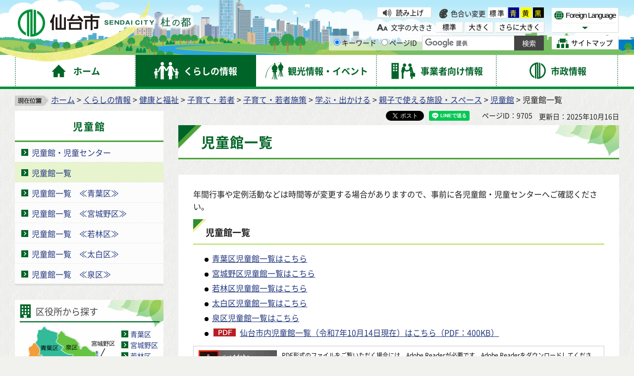

--- FILE ---
content_type: text/html
request_url: https://www.city.sendai.jp/kodomo-suishin/kurashi/kenkotofukushi/kosodate/ibasho/ichiran/index.html
body_size: 7225
content:
<?xml version="1.0" encoding="utf-8"?>
<!DOCTYPE html PUBLIC "-//W3C//DTD XHTML 1.0 Transitional//EN" "http://www.w3.org/TR/xhtml1/DTD/xhtml1-transitional.dtd">
<html xmlns="http://www.w3.org/1999/xhtml" lang="ja" xml:lang="ja" xmlns:og="http://ogp.me/ns#" xmlns:fb="http://www.facebook.com/2008/fbml">
<head>
<meta http-equiv="Content-Type" content="text/html; charset=utf-8" />
<meta http-equiv="Content-Style-Type" content="text/css" />
<meta http-equiv="Content-Script-Type" content="text/javascript" />

<title>児童館一覧｜仙台市</title>

<meta name="author" content="仙台市役所 City of Sendai" />
<meta name="viewport" content="width=device-width, maximum-scale=3.0" />
<meta name="format-detection" content="telephone=no" />
<link rel="preload" as="font" crossorigin="anonymous" type="font/woff" href="/shared/font/NotoSansJP-Bold.woff" />
<link rel="preload" as="font" crossorigin="anonymous" type="font/woff2" href="/shared/font/NotoSansJP-Bold.woff2" />
<link rel="preload" as="font" crossorigin="anonymous" type="font/otf" href="/shared/font/NotoSansJP-Bold.otf" />
<link rel="preload" as="font" crossorigin="anonymous" type="font/woff" href="/shared/font/NotoSansJP-Regular.woff" />
<link rel="preload" as="font" crossorigin="anonymous" type="font/woff2" href="/shared/font/NotoSansJP-Regular.woff2" />
<link rel="preload" as="font" crossorigin="anonymous" type="font/otf" href="/shared/font/NotoSansJP-Regular.otf" />
<meta property="og:title" content="児童館一覧" />
<meta property="og:type" content="article" />
<meta property="og:description" content="" />
<meta property="og:url" content="https://www.city.sendai.jp/kodomo-suishin/kurashi/kenkotofukushi/kosodate/ibasho/ichiran/index.html" />
<meta property="og:image" content="http://www.city.sendai.jp/shared/images/sns/logo.jpg" />
<meta property="og:site_name" content="仙台市役所 City of Sendai" />
<meta property="og:locale" content="ja" />
<link href="/shared/style/default.css" rel="stylesheet" type="text/css" media="all" />
<link href="/shared/style/shared.css" rel="stylesheet" type="text/css" media="all" />
<link href="/shared/style/color/color0.css" rel="stylesheet" type="text/css" media="all" id="tmp_color" title="default" class="tmp_color" />
<link href="/shared/style/color/color1.css" rel="alternate stylesheet" type="text/css" media="all" title="darkblue" class="tmp_color" />
<link href="/shared/style/color/color2.css" rel="alternate stylesheet" type="text/css" media="all" title="yellow" class="tmp_color" />
<link href="/shared/style/color/color3.css" rel="alternate stylesheet" type="text/css" media="all" title="black" class="tmp_color" />
<link href="/shared/style/font/normal.css" rel="stylesheet" type="text/css" id="tmp_font" media="all" title="default" class="tmp_font" />
<link href="/shared/style/font/big.css" rel="alternate stylesheet" type="text/css" media="all" title="big" class="tmp_font" />
<link href="/shared/style/font/big2.css" rel="alternate stylesheet" type="text/css" media="all" title="big2" class="tmp_font" />
<link href="/shared/templates/free/style/edit.css" rel="stylesheet" type="text/css" media="all" />
<link href="/shared/style/smartphone.css" rel="stylesheet" media="only screen and (max-width : 480px)" type="text/css" id="tmp_smartphone_css" />
<link href="/shared/templates/free/style/sp_edit.css" rel="stylesheet" media="only screen and (max-width : 480px)" type="text/css" id="tmp_smartphone_edit" />
<link href="/shared/images/favicon/favicon.ico" rel="shortcut icon" type="image/vnd.microsoft.icon" />
<link href="/shared/images/favicon/apple-touch-icon-precomposed.png" rel="apple-touch-icon-precomposed" />
<script type="text/javascript" src="/shared/js/jquery.js"></script>
<script type="text/javascript" src="/shared/js/gd.js"></script>
<script type="text/javascript" src="/shared/js/setting_head.js"></script>
<script type="text/javascript" src="/shared/readspeaker/ReadSpeaker.js?pids=embhl"></script>





<script type="text/javascript" src="/shared/js/ga.js"></script>
</head>
<body class="format_free rn_2023 no_javascript">
<div id="fb-root"></div>
<script async defer crossorigin="anonymous" src="https://connect.facebook.net/ja_JP/sdk.js#xfbml=1&version=v18.0" nonce="j7AkTFru"></script>
<script type="text/javascript" src="/shared/js/setting_body.js"></script>
<div id="tmp_wrapper">
<noscript>
<p>このサイトではJavaScriptを使用したコンテンツ・機能を提供しています。JavaScriptを有効にするとご利用いただけます。</p>
</noscript>
<p><a href="#tmp_honbun" class="skip">本文へスキップします。</a></p>
<div id="tmp_wrap_float">
<div id="tmp_float">
<div id="tmp_float_inner">

<div id="tmp_wrap_header">
<div id="tmp_wrap_header2">
<div id="tmp_header">
<div id="tmp_hlogo"><p><a href="/index.html"><span>仙台市</span></a></p></div>
<div id="tmp_means">
<div id="tmp_means_lft">
<div id="tmp_wrap_means_primary">
<div id="tmp_means_primary" class="switch_menu">
<div id="tmp_sprt_ttl"><p><a href="javascript:void(0);" class="switch"><span>閲覧補助機能</span></a></p></div>
<div id="tmp_sprt_cnt" class="switch_cnt">
<div id="tmp_wrap_func_rc">
<div id="tmp_func_read"><p><a accesskey="L" onclick="readpage(this.href, 'tmp_readspeaker'); return false;" target="_blank" href="https://app-as.readspeaker.com/cgi-bin/rsent?customerid=5228&amp;lang=ja_jp&amp;readid=tmp_readcontents&amp;url=" class="func_read">読み上げ</a></p></div>
<dl id="tmp_func_clr">
<dt>色合い変更</dt>
<dd><a href="javascript:void(0);" id="tmp_color_default" class="changestyle">標準</a></dd>
<dd><a href="javascript:void(0);" id="tmp_darkblue" title="青地に黄色" class="changestyle">青</a></dd>
<dd><a href="javascript:void(0);" id="tmp_yellow" title="黄色地に黒" class="changestyle">黄</a></dd>
<dd class="last"><a href="javascript:void(0);" id="tmp_black" title="黒地に黄色" class="changestyle">黒</a></dd>
</dl>
</div>
<div id="tmp_wrap_func_txt">
<dl id="tmp_func_txt">
<dt>文字の大きさ</dt>
<dd class="normal"><a href="javascript:void(0);" id="tmp_font_default" title="標準" class="changestyle_f">標準</a></dd>
<dd class="big"><a href="javascript:void(0);" id="tmp_big" title="大きく" class="changestyle_f">大きく</a></dd>
<dd class="big2"><a href="javascript:void(0);" id="tmp_big2" title="さらに大きく" class="changestyle_f">さらに大きく</a></dd>
</dl>
</div>
</div>
</div>
</div>
<div id="tmp_means_secondary">
<div id="tmp_search">
<form id="tmp_gsearch" name="tmp_gsearch" action="/search/result.html">
<dl>
<dt><label for="tmp_query"><span>サイト内検索</span></label></dt>
<dd>
<p><input type="text" value="" name="q" size="31" id="tmp_query"/></p>
<p><input type="submit" name="sa" value="サイト内検索" id="tmp_func_sch_btn" /></p>
<p id="tmp_search_hidden">
<input type="hidden" name="cx" value="007321034503161129817:3pu7zmw7cz8" />
<input type="hidden" name="ie" value="UTF-8" />
<input type="hidden" name="cof" value="FORID:9" />
</p>
</dd>
</dl>
</form>
</div>
</div>
</div>
<div id="tmp_means_rgt">
<div id="tmp_means_tertiary">
<div id="tmp_hnavi">
<div class="foreign">
<p class="foreign_language"><a href="/koryu/foreignlanguage/index.html" lang="en" xml:lang="en"><span>Foreign Language</span></a></p>
<div id="tmp_select_language">
<p class="select_btn"><a href="javascript:void(0);" lang="en" xml:lang="en"><span>Select Language</span></a></p>
</div>
</div>
<p class="sitemap"><a href="/sitemap.html"><span>サイトマップ</span></a></p>
</div>
</div>
</div>
</div>
<ul id="tmp_hnavi_s">
<li id="tmp_hnavi_rmenu"><a href="javascript:void(0);"><span>コンテンツメニュー</span></a></li>
</ul>
</div>
</div>
</div>


<div id="tmp_wrap_gnavi">
<div id="tmp_wrap_gnavi2">
<div id="tmp_gnavi">
<ul>
<li id="tmp_glist1"><a href="/index.html"><span>ホーム</span></a></li>
<li id="tmp_glist2"><a href="/kurashi/index.html"><span>くらしの情報</span></a></li>
<li id="tmp_glist3"><a href="/kanko/index.html"><span>観光情報・イベント</span></a></li>
<li id="tmp_glist4"><a href="/jigyosha/index.html"><span>事業者向け情報</span></a></li>
<li id="tmp_glist5"><a href="/shise/index.html"><span>市政情報</span></a></li>
</ul>
</div>
</div>
</div>

</div>
</div>
</div>
<div id="tmp_wrapper2">
<div id="tmp_wrap_main">
<div id="tmp_wrap_main2">
<div id="tmp_wrap_main3" class="column_lnavi">
<div id="tmp_pankuzu">
<p><img src="/shared/images/navi/pan_bg.png" alt="現在位置" width="68" height="21" /><a href="/index.html">ホーム</a> &gt; <a href="/kurashi/index.html">くらしの情報</a> &gt; <a href="/kurashi/kenkotofukushi/index.html">健康と福祉</a> &gt; <a href="/kodomo-kikaku/kurashi/kenkotofukushi/kosodate/portal.html">子育て・若者</a> &gt; <a href="/kurashi/kenkotofukushi/kosodate/index.html">子育て・若者施策</a> &gt; <a href="/kurashi/kenkotofukushi/kosodate/manabu/index.html">学ぶ・出かける</a> &gt; <a href="/kurashi/kenkotofukushi/kosodate/manabu/shisetsu/index.html">親子で使える施設・スペース</a> &gt; <a href="/kurashi/kenkotofukushi/kosodate/manabu/shisetsu/jidokan/index.html">児童館</a> &gt; 児童館一覧</p>
</div>
<div id="tmp_main">
<div class="wrap_col_lft_navi">
<div class="col_lft_navi">


<div id="tmp_lnavi">
<div id="tmp_lnavi_ttl">
<p><a href="/kurashi/kenkotofukushi/kosodate/manabu/shisetsu/jidokan/index.html">児童館</a></p>
</div>
<div id="tmp_lnavi_cnt">
<ul>
<li><a href="/kodomo-suishin/kurashi/kenkotofukushi/kosodate/ibasho/jidokan.html">児童館・児童センター</a></li>
<li><a href="/kodomo-suishin/kurashi/kenkotofukushi/kosodate/ibasho/ichiran/index.html">児童館一覧</a></li>
<li><a href="/kodomo-suishin/kurashi/kenkotofukushi/kosodate/ibasho/ichiran/aobaku.html">児童館一覧　≪青葉区≫</a></li>
<li><a href="/kodomo-suishin/kurashi/kenkotofukushi/kosodate/ibasho/ichiran/miyaginoku.html">児童館一覧　≪宮城野区≫</a></li>
<li><a href="/kodomo-suishin/kurashi/kenkotofukushi/kosodate/ibasho/ichiran/wakabayashiku.html">児童館一覧　≪若林区≫</a></li>
<li><a href="/kodomo-suishin/kurashi/kenkotofukushi/kosodate/ibasho/ichiran/taihakuku.html">児童館一覧　≪太白区≫</a></li>
<li><a href="/kodomo-suishin/kurashi/kenkotofukushi/kosodate/ibasho/ichiran/izumiku.html">児童館一覧　≪泉区≫</a></li>
</ul>
</div>
</div>

<div id="tmp_lnavi_common">
<div id="tmp_findpur">
<div id="tmp_findpur_ttl"><p>目的からさがす</p></div>
<div id="tmp_findpur_cnt">
<ul>
<li class="fevent"><a href="/cgi-bin/event_cal_multi/calendar.cgi"><img src="/shared/images/navi/lnavi/findpur_img1.jpg" width="70" height="70" alt="" /><span>イベントを探す</span></a></li>
<li class="ffacil"><a href="https://www.cm2.epss.jp/sendai/web/"><img src="/shared/images/navi/lnavi/findpur_img2.jpg" width="70" height="70" alt="" /><span>施設を探す・<br />予約する</span></a></li>
<li class="fappl"><a href="/shinsesho/index.html"><img src="/shared/images/navi/lnavi/findpur_img3.jpg" width="70" height="70" alt="" /><span>申請・届出をする</span></a></li>
<li class="fcons"><a href="/sodan/index.html"><img src="/shared/images/navi/lnavi/findpur_img4.jpg" width="70" height="70" alt="" /><span>相談窓口を探す</span></a></li>
</ul>
</div>
</div>
<div id="tmp_bosaikinkyu"><p><a href="/kikikanri/kurashi/anzen/saigaitaisaku/sonaete/joho/index.html"><span>防災・緊急情報</span></a></p></div>
<div id="tmp_wrap_findwo">
<div id="tmp_findwo">
<div id="tmp_findwo_ttl"><p>区役所から探す</p></div>
<div id="tmp_findwo_cnt">
<p class="map"><img src="/shared/images/navi/lnavi/findwo_map.png" width="197" height="125" alt="各区の図" /></p>
<ul>
<li class="area1"><a href="/aobaku/index.html">青葉区</a></li>
<li class="area2"><a href="/miyaginoku/index.html">宮城野区</a></li>
<li class="area3"><a href="/wakabayashiku/index.html">若林区</a></li>
<li class="area4"><a href="/taihakuku/index.html">太白区</a></li>
<li class="area5"><a href="/izumiku/index.html">泉区</a></li>
</ul>
</div>
</div>
</div>
</div>

</div>
</div>
<div class="wrap_col_main">
<div class="col_main">
<div id="tmp_wrap_custom_update">
<div id="tmp_custom_update">

<div id="tmp_wrap_social_btns">
<div id="tmp_social_btns">
<div class="social_media_btn facebook_btn">
<div data-href="https://www.city.sendai.jp/kodomo-suishin/kurashi/kenkotofukushi/kosodate/ibasho/ichiran/index.html" data-layout="button" data-size="small" class="fb-share-button"><a target="_blank" href="https://www.facebook.com/sharer/sharer.php?u=https://www.city.sendai.jp/kodomo-suishin/kurashi/kenkotofukushi/kosodate/ibasho/ichiran/index.html&amp;src=sdkpreparse" class="fb-xfbml-parse-ignore">シェアする</a></div>
</div>
<div class="social_media_btn twitter_btn">
<a href="https://twitter.com/share?ref_src=twsrc%5Etfw" data-text="児童館一覧" data-lang="ja" data-show-count="false" class="twitter-share-button">ポスト</a><script async src="https://platform.twitter.com/widgets.js" charset="utf-8"></script>
</div>
<div class="social_media_btn line_btn">
<div data-lang="ja" data-type="share-a" data-env="REAL" data-url="https://www.city.sendai.jp/kodomo-suishin/kurashi/kenkotofukushi/kosodate/ibasho/ichiran/index.html" data-color="default" data-size="small" data-count="false" data-ver="3" style="display: none;" class="line-it-button"></div>
<script src="https://www.line-website.com/social-plugins/js/thirdparty/loader.min.js" async="async" defer="defer"></script>
</div>
</div>
</div>

<p id="tmp_page_id">ページID：9705</p>
<p id="tmp_update">更新日：2025年10月16日</p>
</div>
</div>
<p id="tmp_honbun" class="skip">ここから本文です。</p>
<div id="tmp_readspeaker" class="rs_preserve"></div>
<div id="tmp_readcontents">
<div id="tmp_wrap_contents">
<div id="tmp_contents">

<h1>児童館一覧</h1>

<div id="tmp_contents2">


<p>年間行事や定例活動などは時間等が変更する場合がありますので、事前に各児童館・児童センターへご確認ください。</p>
<h2>児童館一覧</h2>
<ul>
	<li><a href="/kodomo-suishin/kurashi/kenkotofukushi/kosodate/ibasho/ichiran/aobaku.html">青葉区児童館一覧はこちら</a></li>
	<li><a href="/kodomo-suishin/kurashi/kenkotofukushi/kosodate/ibasho/ichiran/miyaginoku.html">宮城野区児童館一覧はこちら</a></li>
	<li><a href="/kodomo-suishin/kurashi/kenkotofukushi/kosodate/ibasho/ichiran/wakabayashiku.html">若林区児童館一覧はこちら</a></li>
	<li><a href="/kodomo-suishin/kurashi/kenkotofukushi/kosodate/ibasho/ichiran/taihakuku.html">太白区児童館一覧はこちら</a></li>
	<li><a href="/kodomo-suishin/kurashi/kenkotofukushi/kosodate/ibasho/ichiran/izumiku.html">泉区児童館一覧はこちら</a></li>
	<li><a href="/kodomo-suishin/kurashi/kenkotofukushi/kosodate/ibasho/ichiran/documents/r7_zidoukanichiran_20251014.pdf" class="icon_pdf">仙台市内児童館一覧（令和7年10月14日現在）はこちら（PDF：400KB）</a></li>
</ul>


<div class="plugin">
<p class="plugin_img"><a href="https://get.adobe.com/jp/reader/"><img src="/shared/images/plugin/get_reader.gif" alt="Adobe Readerのダウンロードページへ" width="158" height="39" /></a></p>
<p>PDF形式のファイルをご覧いただく場合には、Adobe Readerが必要です。Adobe Readerをダウンロードしてください。<a href="https://get.adobe.com/jp/reader/">Adobe Readerのダウンロードページ</a></p>
</div>

<div id="tmp_inquiry">
<div id="tmp_inquiry_ttl"><p>お問い合わせ</p></div>
<div id="tmp_inquiry_cnt">
<form method="post" action="https://www.city.sendai.jp/cgi-bin/simple_faq/form.cgi">
<div class="inquiry_parts">
<p><a href="/soshikikanri/shise/gaiyo/soshiki/079/082.html">こども若者局児童クラブ事業推進課</a></p>
<p>仙台市青葉区上杉1-5-12上杉分庁舎9階</p>
<div class="ip_telafax">
<p class="tel">電話番号：022-214-8176</p>
<p class="fax">ファクス：022-214-8784</p>
</div>
<p class="inquiry_btn"><input type="image" alt="お問い合わせフォーム" src="/shared/images/main/inquiry/inquiry_btn.gif" /></p>
</div>
<p>
<input type="hidden" name="code" value="008030015" />
<input type="hidden" name="dept" value="8840:9172:8259:3943:3943:4441:3943:4109:4358:5271:8176:8674:9587:10002:3777:9504:8342:9089:8259:8010:8674:3777:8757:9255" />
<input type="hidden" name="page" value="/kodomo-suishin/kurashi/kenkotofukushi/kosodate/ibasho/ichiran/index.html" />
<input type="hidden" name="ENQ_RETURN_MAIL_SEND_FLG" value="0" />
<input type="hidden" name="publish_ssl_flg" value="1" />
</p>
</form>
</div>
</div>

</div>
</div>
</div>
</div>
</div>
</div>
</div>
</div>
</div>
</div>

<div id="tmp_wrap_pnavi">
<div id="tmp_pnavi">
<div class="pnavi">
<p class="ptop"><a href="#tmp_header">このページの先頭へ戻る</a></p>
</div>
</div>
</div>


<div id="tmp_wrap_footer">
<div id="tmp_footer">
<div id="tmp_footer2">
<ul id="tmp_fnavi">
<li><a href="/site/index.html">サイトの使い方</a></li>
<li><a href="/sesakukoho/chosakuken/index.html">著作権・リンク・免責事項</a></li>
<li><a href="/sesakukoho/shise/security/security/toriatsukai.html">個人情報の取り扱いについて</a></li>
<li><a href="/torikumi/index.html">ウェブアクセシビリティへの取り組み</a></li>
</ul>
<div id="tmp_wrap_footer_cnt">
<div id="tmp_footer_cnt">
<address>
<span class="ttl">仙台市役所</span>　法人番号　8000020041009<br />
〒980-8671　宮城県仙台市青葉区国分町3丁目7番1号<span class="spbr">｜代表電話　022-261-1111</span>
</address>
<p>市役所・区役所などの一般的な業務時間は8時30分～17時00分です。<br />
(土日祝日および12月29日～1月3日はお休みです）ただし、施設によって異なる場合があります。</p>
</div>
<div id="tmp_footer_btns">
<div class="col1"><p><a href="https://faq.callcenter.city.sendai.jp/app/top">仙台市総合コールセンター</a><span class="f_tel_link">022-398-4894</span><br />
<span class="call_time">8時～20時<span class="spbr">（土日祝日および年末年始は17時まで）</span></span></p></div>
<div class="lft">
<p><a href="/soshikikanri/shise/gaiyo/soshiki/index.html">各課の業務と連絡先</a></p>
<p><a href="/sesakukoho/kurashi/shisetsu/kokyo/shiyakusho/public-office/1312.html">市役所案内図</a></p>
</div>
<div class="rgt">
<p><a href="/sesakukoho/shise/koho/koho/shise.html"><span>市政・ホームページに関する<br />
ご意見・ご提案、お問い合わせ</span></a></p>
</div>
</div>
</div>
</div>
</div>
</div>
<div id="tmp_wrap_copyright">
<div id="tmp_copyright">
<p lang="en" xml:lang="en">Copyright&copy;City of Sendai All Rights Reserved.</p>
</div>
</div>
</div>
</div>
<script type="text/javascript" src="/shared/js/setting_onload.js"></script>
</body>
</html>

--- FILE ---
content_type: text/css
request_url: https://www.city.sendai.jp/shared/style/smartphone.css
body_size: 11844
content:
@charset "utf-8";

@media screen and (max-width : 480px) {

/* ==================================================
shared
================================================== */
/* body
============================== */
body {
	-webkit-text-size-adjust:none; /* 変更しない */
	background:none; /* 変更しない */
	color:inherit;
	background-color:#FFFFFF;
	font-size:100%;
}
input[type="submit"],
input[type="button"],
input[type="text"],
input[type="password"],
input[type="reset"] {
	-webkit-appearance:none; /* 変更しない */
	-webkit-border-radius:0; /* Webkit */
	-moz-border-radius:0; /* Mozilla */
	border-radius:0; /* CSS3 */
}
/* wrapper
============================== */
#tmp_wrapper3 {
	width:auto;
}
#tmp_wrapper,
#tmp_footer,
#tmp_copyright{
	width:100%; /* 変更しない */
	min-width:320px; /* 変更しない */
}
#tmp_wrap_header2,
#tmp_wrap_gnavi,
#tmp_wrap_gnavi2,
#tmp_wrap_main2,
#tmp_wrap_footer,
#tmp_pnavi,
#tmp_wrap_copyright {
	width:100%;
	min-width:320px;
	margin:0;
}
/* main
============================== */
#tmp_wrap_main,
#tmp_wrap_main2 {
	background:none;
}
#tmp_wrap_main3 {
	padding:0;
}
/* contents
============================== */
#tmp_contents,
#tmp_maincontents {
	word-break:break-all; /* 変更しない */
}
#tmp_wrap_contents {
	padding-top:10px;
}
#tmp_contents2 {
	padding:10px;
}
/* format カラムのレイアウトのbaseロジック
============================== */
.wrap_col_nm,
.wrap_col_rgt_navi,
.column_lnavi .wrap_col_main {
	float:none; /* 変更しない */
}
.wrap_col_lft_navi {
	float:none;
	position:static; /* 変更しない */
	z-index:auto; /* 変更しない */
}
.col_main {
	padding:0; /* 変更しない */
}
/* top
============================== */
/* free
============================== */
.format_free .wrap_col_nm,
.format_free .wrap_col_nm2 {
	margin-right:0; /* 変更しない */
}
.format_free .wrap_col_lft_navi {
	display:none; /* 変更しない */
}
.format_free .column_lnavi .col_main {
	margin-left:0; /* 変更しない */
}
/* kyoiku
============================== */
.custom_kyoiku .wrap_col_lft_navi {
	width:100%; /* デザインによって変更 */
	margin-right:0; /* デザインによって変更 */
}
.custom_kyoiku .column_lnavi .col_main {
	margin-left:0; /* デザインによって変更 */
}
/* ==================================================
header
================================================== */
#tmp_wrap_float {
	height:auto;
}
#tmp_wrap_float #tmp_float.fgactive {
	position:static !important;
}
#tmp_wrap_header {
	-webkit-background-size:960px 77px;
	background-size:960px 77px;
}
#tmp_header {
	position:relative;
	padding:0;
	background:url(/shared/site_smartphone/images/header/head_bg.jpg) no-repeat center top;
	-webkit-background-size:500px 83px;
	background-size:500px 83px;
}
.fgactive #tmp_header {
	position:relative;
	padding:0;
	background:url(/shared/site_smartphone/images/header/head_bg.jpg) no-repeat center top;
	-webkit-background-size:500px 83px;
	background-size:500px 83px;
}
#tmp_hlogo {
	float:none;
	padding:14px 0 10px 6px;
}
#tmp_hlogo h1,
#tmp_hlogo p {
	display:inline-block;
	width:200px;
	height:52px;
	background-image:url(/shared/site_smartphone/images/header/hlogo.png);
	-webkit-background-size:200px 52px;
	-moz-background-size:200px 52px;
	background-size:200px 52px;
}
#tmp_hlogo a {
	width:200px;
	height:52px;
}
#tmp_hlogo h1 span,
#tmp_hlogo p span {
	width:200px;
	height:52px;
}
/* means
============================== */
#tmp_means {
	display:none; /* 変更しない */
}
/* hnavi_s
============================== */
#tmp_hnavi_s {
	display:block; /* 変更しない */
	list-style:none; /* 変更しない */
}
#tmp_hnavi_s li a {
	display:block !important;
	width:50px;
	height:75px;
	color:inherit;
	background-color:transparent;
	text-decoration:none;
}
#tmp_hnavi_s li #tmp_sma_select a {
	width:55px;
	height:75px;
}
#tmp_hnavi_s li a.active {
	background-color:transparent;
}
#tmp_hnavi_lmenu {
	position:absolute;
	right:3px;
	top:0;
}
#tmp_hnavi_rmenu {
	position:absolute;
	right:2px;
	top:2px;
}
#tmp_sma_select {
	position:absolute;
	right:55px;
	top:2px;
}
#tmp_sma_select > a {
    background: url(/shared/site_smartphone/images/header/language.png) no-repeat center center;
    -webkit-background-size: 55px 44px;
    -moz-background-size: 55px 44px;
    background-size: 55px 44px;
}
#tmp_hnavi_lmenu a {
	background:url(/shared/site_smartphone/images/header/lmenu_icon.gif) no-repeat center center;
	-webkit-background-size:44px 44px;
	-moz-background-size:44px 44px;
	background-size:44px 44px;
}
#tmp_hnavi_lmenu a.active {
	background:url(/shared/site_smartphone/images/header/lmenu_icon.gif) no-repeat center center;
	-webkit-background-size:44px 44px;
	-moz-background-size:44px 44px;
	background-size:44px 44px;
}
#tmp_hnavi_rmenu a {
	background:url(/shared/site_smartphone/images/header/lmenu_icon.gif) no-repeat center center;
	-webkit-background-size:44px 44px;
	-moz-background-size:44px 44px;
	background-size:44px 44px;
}
#tmp_hnavi_rmenu a.active {
	background: transparent url(/shared/site_smartphone/images/header/lmenu_icon2.gif) no-repeat center center;
	-webkit-background-size:44px 44px;
	-moz-background-size:44px 44px;
	background-size:44px 44px;
}

#tmp_sma_select a.active {
	background: transparent url(/shared/site_smartphone/images/header/language_close.png) no-repeat center center;
	-webkit-background-size:55px 44px;
	-moz-background-size:55px 44px;
	background-size:55px 44px;
}
#tmp_hnavi_lmenu span,
#tmp_hnavi_rmenu span {
	display:block;
	position:relative;
	z-index:-1;
	width:50px;
	height:75px;
	overflow:hidden;
}
/* sma_sch
============================== */
#tmp_sma_menu {
	display:block; /* 変更しない */
}
#tmp_wrap_sma_means {
	padding:12px 10px;
	color: #000000;
	background-color: #FFFFFF;
}
#tmp_menuswitch_pc_style {
	margin-bottom:10px;
}
#tmp_menuswitch_pc_style a {
	color:#000000;
	background-color:#FFFFFF;
	text-decoration:none;
}
#tmp_menuswitch_pc_style p,
#tmp_sma_foreign a,
#tmp_sma_site a,
.sma_select_btn a {
	border:1px solid #006428;
	text-align:center;
}
.sma_select_btn a {
	border-top:none;
}
#tmp_menuswitch_pc_style a {
	display:block;
	padding:8px 0 11px;
}
#tmp_sma_foreign a,
#tmp_sma_site a,
.sma_select_btn a  {
	display:block;
	padding:10px 0 9px;
	text-decoration:none;
	color:#000000;
	background-color:transparent;
}
#tmp_sma_foreign span,
#tmp_sma_site span {
	padding:8px 0;
}
#tmp_menuswitch_pc_style span {
	background:url(/shared/site_smartphone/images/contents/icon/pc_icon.gif) no-repeat left center;
	-webkit-background-size:22px 20px;
	background-size:22px 20px;
	padding:8px 0 8px 30px;
	margin-bottom:10px;
}
#tmp_sma_fands {
	display:table;
	width:100%;
	margin-bottom:10px;
}
#tmp_sma_foreign span {
	background:url(/shared/site_smartphone/images/header/sfrgn_icon.gif) no-repeat left center;
	-webkit-background-size:22px 20px;
	background-size:22px 20px;
	padding-left:28px;
	letter-spacing:-0.5px;
}
#tmp_sma_site {
	margin:0 0 15px;
}
#tmp_sma_site span {
	background:url(/shared/site_smartphone/images/header/sstmp_icon.gif) no-repeat left center;
	-webkit-background-size:26px 20px;
	background-size:26px 20px;
	padding-left:32px;
}

#tmp_sma_select .sma_select_btn a {
	position:relative;
	display:block;
	background:#FFFFFF url(/shared/site_smartphone/images/header/sfrgn_arrow.gif) no-repeat center center;
	background-size:25px auto;
}
#tmp_sma_select .sma_select_btn span {
	position:relative;
	display:block;
	z-index:-1;
	overflow:hidden;
}
#tmp_sma_select_menu .sma_select_close_btn {
	color:#FFFFFF;
	background-size:20px auto;
}
#tmp_sma_select_menu ul {
	list-style:none;
	padding:10px;
}
#tmp_sma_select_menu ul li {
	margin-bottom:1px;
	color:#000000;
	background-color:#E9E9E9;
}
#tmp_sma_select_menu ul li a {
	display:block;
	padding:10px;
	color:#000000;
	background-color:transparent;
	text-decoration:none;
}
#tmp_sma_menu .wrap_sma_sch,
#tmp_sma_menu #tmp_sma_select_menu {
	display:none; /* 変更しない */
	position:absolute; /* 変更しない */
	left:0; /* 変更しない */
	color:inherit;
	background-color:#FFFFFF;
	width:100%; /* 変更しない */
	z-index:9999; /* 変更しない */
}
#tmp_sma_menu .sma_sch {
	padding:0;
}
/* sma_search */
#tmp_sma_search {
	margin:0 0 1px;
	clear:both;
}
#tmp_sma_search dl {
	display:table;
	width:100%;
}
#tmp_sma_search dt,
#tmp_sma_search dd,
#tmp_sma_search dd p {
	display:table-cell;
	vertical-align:top;
	-webkit-box-sizing:border-box; /* Webkit */
	-moz-box-sizing:border-box; /* Mozilla */
	box-sizing:border-box; /* CSS3 */
}
#tmp_sma_search dt label {
	position:relative;
	display:block;
	height:30px;
	width:30px;
	background: url(/shared/site_smartphone/images/header/func_sch_ttl.gif) no-repeat left top;
	background-size:30px;
}
#tmp_sma_search dt label span {
	position:relative;
	display:block;
	height:30px;
	width:30px;
	z-index:-1;
}
#tmp_sma_search dd p,
#tmp_sma_search dd #tmp_query {
	width: 100%;
}
#tmp_sma_search .sch_box {
	width:100%;
	-webkit-box-sizing:border-box; /* Webkit */
	-moz-box-sizing:border-box; /* Mozilla */
	box-sizing:border-box; /* CSS3 */
}
#tmp_sma_query {
	width:100%;
	min-height:30px;
	border:none;
	border-top:1px solid #D6D6D6;
	border-bottom:1px solid #D6D6D6;
	-webkit-box-sizing:border-box; /* Webkit */
	-moz-box-sizing:border-box; /* Mozilla */
	box-sizing:border-box; /* CSS3 */
}
#tmp_sma_func_sch_btn {
	width:100px;
	min-height:30px;
	border:none;
	cursor:pointer;
	color:#FFFFFF;
	background-color:#444444;
}
/* close_btn */
#tmp_sma_menu .wrap_sma_sch .close_btn,
#tmp_sma_menu .sma_select_close_btn {
	text-align:center;
	font-size: 88%;
	margin:0 auto 10px;
	width:60%;
}
#tmp_sma_menu .wrap_sma_sch .close_btn a,
#tmp_sma_menu .sma_select_close_btn a {
	border:1px solid #006428;
	display:block;
	padding: 5px 10px 3px;
	text-decoration:none;
	color:#000000;
	background-color:transparent;
}
#tmp_sma_menu .wrap_sma_sch .close_btn a span,
#tmp_sma_menu .sma_select_close_btn a span {
	display:inline-block;
	background:url(/shared/site_smartphone/images/header/close_icon.gif) no-repeat left center;
	background-size: 14px 14px;
	padding:0 0 0 20px;
}
/* sma_snavi */
#tmp_sma_snavi {
	margin:0 0 20px;
	border:1px solid #AABBCC;
	border-right:none;
	border-left:none;
	clear:both;
}
#tmp_sma_snavi ul {
	list-style:none;
	list-style-image:none;
}
#tmp_sma_snavi li {
	font-weight:bold;
	border-top:1px solid #BBCCDD;
}
#tmp_sma_snavi li:first-child {
	border-top:none;
}
#tmp_sma_snavi a {
	display:block;
	padding:10px 0;
	color:inherit;
	text-decoration:none;
}
/* sma_gnavi */
#tmp_sma_gnavi {
	margin:0 0 20px;
	clear:both;
}
#tmp_sma_gnavi ul {
	list-style:none;
	list-style-image:none;
}
#tmp_sma_gnavi li {
	margin-bottom:1px;
	font-weight:bold;
	color:#FFFFFF;
	background-color:#006428;
}
#tmp_sma_gnavi #tmp_sma_glist1 a {
	background:url(/shared/site_smartphone/images/header/sgnavi_img1.jpg) no-repeat 20% center;
	-webkit-background-size:271px 20px;
	background-size:271px 20px;
}
#tmp_sma_gnavi #tmp_sma_glist2 a {
	background:url(/shared/site_smartphone/images/header/sgnavi_img2.jpg) no-repeat 20% center;
	-webkit-background-size:271px 20px;
	background-size:271px 20px;
}
#tmp_sma_gnavi #tmp_sma_glist3 a {
	background:url(/shared/site_smartphone/images/header/sgnavi_img3.jpg) no-repeat 20% center;
	-webkit-background-size:271px 27px;
	background-size:271px 27px;
}
#tmp_sma_gnavi #tmp_sma_glist4 a {
	background:url(/shared/site_smartphone/images/header/sgnavi_img4.jpg) no-repeat 20% center;
	-webkit-background-size:271px 20px;
	background-size:271px 20px;
}
#tmp_sma_gnavi #tmp_sma_glist5 a {
	background:url(/shared/site_smartphone/images/header/sgnavi_img5.jpg) no-repeat 20% center;
	-webkit-background-size:271px 27px;
	background-size:271px 27px;
}
#tmp_sma_gnavi #tmp_sma_glist6 {
	display:none;
}
#tmp_sma_gnavi a {
	display:block;
	padding:8px 10px 10px 22px;
	text-decoration:none;
	color:inherit;
}
#tmp_sma_gnavi #tmp_sma_glist1 span,
#tmp_sma_gnavi #tmp_sma_glist2 span,
#tmp_sma_gnavi #tmp_sma_glist3 span,
#tmp_sma_gnavi #tmp_sma_glist4 span,
#tmp_sma_gnavi #tmp_sma_glist5 span {
    position:relative;
    z-index:-1;
    overflow:hidden;
    text-indent:100%;
    white-space:nowrap;
}
/* sma_lnavi */
#tmp_lnavi_move {
	margin:0 0 4px;
	clear:both;
}
#tmp_lnavi_move #tmp_lnavi_ttl {
	margin:0 0 4px;
	padding:10px 10px 7px;
	color:#006426;
	font-weight:normal;
	font-size:113%;
}
#tmp_lnavi_move #tmp_lnavi_ttl p a {
	display:block;
	margin:-10px -10px; /* #tmp_sma_lnavi_ttl のpadding値と同じマイナス数値 */
	padding:10px 10px; /* #tmp_sma_lnavi_ttl のpadding値と同じ数値 */
	color:#006426;
	text-decoration:none;
}
#tmp_lnavi_move #tmp_lnavi_cnt ul {
	list-style:none;
	list-style-image:none;
}
#tmp_lnavi_move #tmp_lnavi_cnt li {
	padding:7px 5px 7px 36px;
	border-bottom:1px solid #D6D6D6;
	background:url(/shared/images/icon/list_icon2.gif) no-repeat 12px 0.8em;
	font-size:113%;
}
#tmp_lnavi_move #tmp_lnavi_cnt li.active {
	background-color:#E7F4CE;
}
#tmp_lnavi_move #tmp_lnavi_cnt li a {
	display:block;
	margin:-7px -5px -7px -36px; /* #tmp_lnavi_cnt liのpadding値と同じマイナス数値 */
	padding:7px 5px 7px 36px; /* #tmp_lnavi_cnt liのpadding値と同じ数値 */
}
#tmp_lnavi_move #tmp_lnavi_cnt .switch_menu .noicon_list {
	padding-left:0;
	background:none;
}
#tmp_lnavi_move #tmp_lnavi_cnt .switch_menu .noicon_list.active {
	padding-bottom:0;
}
#tmp_lnavi_move #tmp_lnavi_cnt .switch_menu .noicon_list > a {
	margin-left:0;
	padding-left:10px;
}
#tmp_lnavi_move #tmp_lnavi_cnt .switch_menu .noicon_list a.switch {
	float:left;
	margin-right:8px;
}
#tmp_lnavi_move #tmp_lnavi_cnt .switch_menu .noicon_list a.switch img {
	vertical-align:middle;
}
#tmp_lnavi_move #tmp_lnavi_cnt .switch_cnt {
	margin:10px 0 -7px;
	padding:0;
	border-top:1px dotted #006428;
	clear:both;
}
#tmp_lnavi_move #tmp_lnavi_cnt .switch_cnt li {
	border-top:1px dotted #006428;
	border-bottom:none;
	margin:0;
	font-size:100%;
}
#tmp_lnavi_move #tmp_lnavi_cnt .switch_cnt li:first-child {
	border-top:none;
}
/* lnavi_boshu
============================== */
#tmp_lnavi_boshu_move {
	margin:0 0 15px;
	border:3px solid #B0E088;
	background-color:#FFFFFF;
	color:inherit;
	font-size:112.5%;
	font-weight:bold;
	text-align:center;
}
#tmp_lnavi_boshu_move a {
	display:block;
	color:#545454;
	background-color:transparent;
	text-decoration:none;
	padding:14px 0 12px;
}
#tmp_lnavi_boshu_move a span {
	background:url(/shared/templates/free/images/contents/icon/saiyou_icon.png) left center no-repeat;
	padding:3px 0 3px 45px;
}
/* common
============================== */
#tmp_lnavi_common_move {
	margin-bottom:15px;
}
#tmp_findpur {
	margin-bottom:0.6em;
}
#tmp_findpur_ttl p {
	padding:9px 10px 8px 35px;
	background:transparent url(/shared/site_smartphone/images/contents/icon/find_icon.gif) no-repeat 6px 0.5em;
	-webkit-background-size:22px 26px;
	background-size:22px 26px;
}
#tmp_findpur_cnt ul {
	padding:13px 17px 0px;
	display:block;
}
#tmp_findpur_cnt li {
	float:none;
	width:100%;
	display:table;
	margin-bottom:5px;
}
#tmp_findpur_cnt li.fappl {
	letter-spacing:1px;
}
#tmp_findpur_cnt li a {
	padding:0;
	text-align:left;
}
#tmp_findpur_cnt li a img {
	display:inline-block;
	width:76px;
	height:auto;
	vertical-align:middle;
}
#tmp_findpur_cnt li a span,
#tmp_findpur_cnt li.ffacil a span {
	display:inline-block;
	padding-top:0;
	padding-left:38px;
	padding-bottom:0;
	width:50%;
}
#tmp_findpur_cnt li.ffacil a br {
	display:none;
}
#tmp_lnavi_common_move #tmp_bosaikinkyu p {
    margin:0 10px 16px;
}
#tmp_lnavi_common_move #tmp_wrap_findwo {
    margin:0 10px 0px;
}
#tmp_findwo {
	background:url(/shared/site_smartphone/images/contents/bg/findwo_bg1.png) no-repeat right top;
	-webkit-background-size:116px 56px;
	background-size:116px 56px;
}
#tmp_findwo_ttl {
	padding-top:8px;
}
#tmp_findwo_ttl p {
	background:url(/shared/site_smartphone/images/contents/icon/findwo_icon.gif) no-repeat left center;
	-webkit-background-size:22px 28px;
	background-size:22px 28px;
}
#tmp_findwo_cnt {
	padding:17px 5px 3px 10px;
}
#tmp_findwo_cnt .map {
	display:none;
	float:none;
	width:auto;
	margin-right:0;
}
#tmp_findwo_cnt ul,
#tmp_top_rgtboxin #tmp_wrap_findwo.top_v2 #tmp_findwo_cnt ul {
	margin-left:0;
	padding:0;
}
#tmp_findwo_cnt ul li,
#tmp_top_rgtboxin #tmp_wrap_findwo.top_v2 #tmp_findwo_cnt ul li {
	border:1px solid #E1E1E0;
	width:48%;
	margin:0 0 0.65em;
	float:left;
}
#tmp_findwo_cnt ul li:nth-child(2n-1),
#tmp_top_rgtboxin #tmp_wrap_findwo.top_v2 #tmp_findwo_cnt ul li:nth-child(2n-1) {
	margin-right:2%;
	padding-left:0;
}
#tmp_findwo_cnt ul li a {
	color:#24397F;
	display:block;
	padding:14px 0 12px 46px;
}
#tmp_findwo_cnt ul li.area1 {
	background:rgba(255,255,255,0.8) url(/shared/site_smartphone/images/contents/icon/aoba_icon.png) no-repeat 8px center;
	-webkit-background-size:35px 28px;
	background-size:35px 28px;
}
#tmp_findwo_cnt ul li.area2 {
	background:rgba(255,255,255,0.8) url(/shared/site_smartphone/images/contents/icon/miyagino_icon.png) no-repeat 4px center;
	-webkit-background-size:31px 31px;
	background-size:31px 31px;
	padding-left:0;
}
#tmp_findwo_cnt ul li.area2 a {
	padding-left:41px;
}
#tmp_findwo_cnt ul li.area3 {
	background:rgba(255,255,255,0.8) url(/shared/site_smartphone/images/contents/icon/wakabayashi_icon.png) no-repeat 8px center;
	-webkit-background-size:36px 30px;
	background-size:36px 30px;
}
#tmp_findwo_cnt ul li.area4 {
	background:rgba(255,255,255,0.8) url(/shared/site_smartphone/images/contents/icon/taihaku_icon.png) no-repeat 6px center;
	-webkit-background-size:29px 31px;
	background-size:29px 31px;
	padding-left:0;
}
#tmp_findwo_cnt ul li.area4 a {
	padding-left:41px;
}
#tmp_findwo_cnt ul li.area5 {
	background:rgba(255,255,255,0.8) url(/shared/site_smartphone/images/contents/icon/izumi_icon.png) no-repeat 10px center;
	-webkit-background-size:34px 32px;
	background-size:34px 32px;
}
#tmp_pickup_box {
	border:none;
	padding:0;
	margin:0;
}
/* 事業者向け情報-インターネット提供サービス */
#tmp_idx1_lbnr_move {
	margin:0 10px;
}
#tmp_idx1_lbnr_move ul {
	list-style:none;
	list-style-image:none;
}
#tmp_idx1_lbnr_move ul li {
	margin:0 0 8px;
}
#tmp_idx1_lbnr_move ul li a {
	display:block;
	padding:5px 0 1px;
    color:#545454;
    background-color:#FFFFFF;
	font-size:112.5%;
	font-weight:bold;
	text-decoration:none;
	border:3px solid #B0E088;
}
#tmp_idx1_lbnr_move ul li a span {
	display:inline-block;
	text-align:left;
}
#tmp_idx1_lbnr_move ul li.tekyo a span {
	min-height:35px;
	padding:6px 0 5px 52px;
	background:url(/shared/templates/free/images/contents/icon/tekyo_icon.jpg) no-repeat 7px center;
}
/* banner
============================== */
#tmp_lnavi_bnr_move ul {
	text-align:center;
	margin-bottom:24px;
	list-style:none;
	list-style-image:none;
}
/* relsite
============================== */
#tmp_wrap_relsite {
	margin:0;
}
#tmp_relsite {
	border-bottom:none;
	margin-bottom:0;
}
#tmp_relsite_ttl h2 {
	background-image:url(/shared/site_smartphone/images/contents/icon/relsite_icon.gif);
	-webkit-background-size:22px 24px;
	background-size:22px 24px;
	padding:11px 15px 6px 35px;
	border:none;
	position:relative;
}
#tmp_relsite_ttl h2 a {
	display:block;
	position:absolute;
	top:0;
	right:0;
	padding:9px 6px;
}
#tmp_relsite_ttl h2 a img {
	vertical-align:middle;
}
#tmp_relsite_cnt {
	padding:0;
}
#tmp_relsite_cnt ul {
	margin:0 !important;
}
#tmp_relsite_cnt li {
	margin:0;
	padding:0;
	width:100%;
}
#tmp_relsite_cnt a {
	border:none;
	border-bottom:1px solid #FFFFFF;
}
/* ==================================================
navi
================================================== */
/* gnavi
============================== */
#tmp_wrap_gnavi,
#tmp_gnavi_s {
	display:none; /* 変更しない */
}
.custom_kyoiku #tmp_gnavi_s {
	display:block;
	margin:0 0 15px;
}
.custom_kyoiku #tmp_gnavi_s ul {
	margin:0 !important;
}
.custom_kyoiku #tmp_gnavi_s ul li a {
	padding:15px 10px 15px 20px;
}
/* pankuzu
============================== */
#tmp_pankuzu {
	display:none; /* 変更しない */
}
/* lnavi
============================== */
/* event_cal
============================== */
/* emergency
============================== */
#tmp_emergency {
	margin-top:5px;
	margin-bottom:10px;
}
#tmp_emergency_cnt {
	padding:8px 10px;
}
/* cate_ttl
============================== */
#tmp_cate_ttl {
	border-top:none;
}
#tmp_cate_ttl_move {
	border-top:3px solid transparent;
	margin:0 0 0.5em;
}
#tmp_cate_ttl_move h1 {
	background-color:#FFFFFF;
	color:#006427;
	border-right:3px solid #DDDDDC;
	border-bottom:3px solid #DDDDDC;
	padding:5px 0px;
	font-size:162.5%;
}
#tmp_cate_ttl_move h1 span {
	padding:10px 0 10px 70px;
	background-size:50px auto !important;/* CSS3 */
	background-position:10px 7px !important;
}
/* kucate_ttl 各区トップタイトル
============================== */
#tmp_kucate_top {
	margin-bottom:20px;
	background-size:auto 110px !important;/* CSS3 */
	border-bottom:2px solid #DDDDDC;
}
#tmp_kucate_top_ttl {
	width:auto;
	color:inherit;
	background:none;
	background-color:#FFFFFF;
	float:none;
}
#tmp_kucate_top_ttl h1 {
	font-size:100%;
	background-position:17px center;
	padding:10px 75px;
	min-height:initial;
	min-height:0;
	background-size:50px auto;/* CSS3 */
	text-align:left;
}
#tmp_kucate_top_cnt {
	border-top:2px solid #DDDDDC;
	position:static;
	background-color:#FFFFFF;
	width:100%;
	clear:both;
}
#tmp_kucate_top_cnt .kucate_inq_ttl,
#tmp_kucate_top_cnt .kucate_inq_cnt {
	width:auto;
	float:none;
}
#tmp_kucate_cnt_box {
	position:relative;
	clear:both;
}
#tmp_kugallery .wrap_gallery_cntrol {
	padding-left:0;
	padding-right:0;
	width:100%;
}
#tmp_kugallery .wrap_gallery_cntrol .list_order {
	padding:0 0 0 45px;
}
#tmp_kugallery .wrap_gallery_cntrol .gallery_cntrol {
	padding:0 45px 0 0;
}
/* kucate_ttl 各区タイトル
============================== */
#tmp_wrap_kucate_ttl {
	margin-bottom:10px;
	background-size:110% auto !important;/* CSS3 */
}
#tmp_kucate_ttl {
	background-size:200px auto;/* CSS3 */
}
#tmp_kucate_ttl p {
	font-size:100%;
	padding:17px 0 15px 50px;
	background-size:50px auto !important;/* CSS3 */
}
/* publicity
============================== */
#tmp_wrap_publicity {
	padding:12px 15px 14px;
	border-top:1px solid #F8F8F6;
}
#tmp_publicity {
	padding:0;
	width:auto;
	min-width:290px;
}
#tmp_publicity_ttl {
    margin-bottom:8px;
    margin-right:0;
    padding-left:0;
}
#tmp_publicity_ttl,
#tmp_publicity_cnt {
	float:none;
}
#tmp_publicity_ttl a {
	padding:2px 0 0 23px;
	background-color:transparent;
	background-position:3px 0.2em;
	border:none;
}
.format_top #tmp_publicity_ttl a {
    color:inherit;
    padding:0 0 0 21px;
    background-position:3px center;
}
#tmp_publicity_cnt {
	width:auto;
}
#tmp_publicity_cnt2 .box_publicity {
	margin:0;
	width:100%;
}
#tmp_publicity ul {
	grid-template-columns: 1fr 1fr;
	gap: 0 3.5%;
}
#tmp_publicity li {
	margin:0 auto 10px auto;
}
#tmp_publicity li img {
	max-width:100%;
	height:auto;
}
.format_free #tmp_publicity_cnt ul {
	display:block;
}
.format_free #tmp_publicity_cnt ul li {
	margin-right:2%;
	width:49% !important;
	text-align:center;
}
.format_free #tmp_publicity_cnt ul li:nth-child(2n+2) {
	margin-right:0;
}
/* plugin ▼変更しない
============================== */
.plugin {
	display:none;
}
/* ==================================================
model_change
================================================== */
/* PCスマホ切替表示 ▼変更しない
============================== */
#tmp_model_change_pub {
	padding-right:0;
}
#tmp_topmodel_change,
#tmp_model_change {
	display:block;
}
#tmp_topswitch_pc_style,
#tmp_switch_pc_style {
	display:block;
}
/* 上部切替ボタン
============================== */
#tmp_topmodel_change ul {
	margin-top:0;
	margin-bottom:0;
}
#tmp_topmodel_change li {
	font-size:100%;
	text-align:center;
}
#tmp_topmodel_change li a {
	padding-top:9px;
    padding-bottom:10px;
}
#tmp_topmodel_change #tmp_topswitch_sp_style {
	display:none;
}
/* 切替ボタン
============================== */
#tmp_model_change ul {
	margin-top:0;
	margin-bottom:0;
}
#tmp_model_change li {
	font-size:100%;
	text-align:center;
}
#tmp_model_change li a {
	padding-top:9px;
	padding-bottom:10px;
	font-size:88%;
}
#tmp_model_change #tmp_switch_sp_style {
	display:none;
}
/* ==================================================
footer
================================================== */
/* fnavi
============================== */
#tmp_footer2 {
	padding:0 0 8px;
}
#tmp_fnavi {
	padding:0;
	margin-bottom:0;
	background:none;
}
#tmp_fnavi li {
    margin:0;
    padding:0;
    white-space:nowrap;
    float:none;
    display:block;
    background:url(/shared/site_smartphone/images/contents/icon/footer_list_icon.gif) no-repeat 10px center;
    -webkit-background-size:14px 14px;
    background-size:14px 14px;
    border-bottom:1px solid #FFFFFF;
}
#tmp_fnavi a {
    padding:9px 10px 7px 30px;
    display:block;
    margin:0;
    font-size:87.5%;
}
#tmp_fnavi .last {
	margin-right:0;
	border-right:none;
}
#tmp_footer_cnt {
	padding:10px 0 6px;
	margin-right:0;
	float:none;
	width:100%;
	font-size:75%;
}
#tmp_footer_cnt address {
	margin:0;
	font-style:normal;
	line-height:1.8;
	width:auto;
	padding:0 8px;
}
#tmp_footer_cnt address span.ttl {
	font-size:115%;
}
#tmp_footer_cnt p {
	padding:0 8px;
}
#tmp_footer_cnt address span.br {
	display:inline; /* block値をinline値に変換 */
}
#tmp_footer_cnt address span.spbr {
	display:block; /* inline値をblock値に変換 */
}
#tmp_footer_btns .lft {
	margin:0 0 1px;
}
#tmp_footer_btns {
	padding:4px 5px 0;
	font-size:87.5%;
}
#tmp_footer_btns,
#tmp_footer_btns .lft,
#tmp_footer_btns .rgt {
	float:none;
}
#tmp_footer_btns .lft p {
	width:48%;
	margin-bottom:0;
}
#tmp_footer_btns .lft p:nth-child(odd) {
	float:left;
}
#tmp_footer_btns .lft p:nth-child(even) {
	float:right;
}
#tmp_footer_btns p a {
	padding-top:7px;
	padding-left: 5px;
	padding-right: 0;
	margin-bottom:4px;
}
#tmp_footer_btns .lft p.a a {
	padding-left:34px;
}
#tmp_footer_btns .lft p.b a {
    padding-left:32px;
    padding-right:12px;
}
#tmp_footer_btns .rgt p a {
    padding:3px 24px 2px 14px;
    letter-spacing:0px;
    line-height:1.5;
}
#tmp_copyright {
	text-align:center;
	clear:both;
	padding:5px 0;
	font-size:71.4%;
}
/* 202103コールセンター追加 */
#tmp_footer_btns .col1 p {
	padding-top:4px;
	padding-left:14px;
}
#tmp_footer_btns .col1 p a {
	padding:0;
	margin-bottom:0;
}
/* ==================================================
class
================================================== */
/* float ▼変更しない
============================== */
.float_lft,
.float_rgt {
	float:none;
	margin-left:0 !important;
	margin-right:0 !important;
}
/* ==================================================
parts
================================================== */
/* parts ▼変更しない
============================== */
div.col2 div.col2L,
div.col3 div.col3L,
div.col3 div.col3M,
div.col2 div.col2 div.col2L,
div.fixed_col2 div.fixed_col2L {
	display:block;
	width:100%;
	margin-right:0;
	float:none;
	clear:both;
}
div.col2 div.col2R,
div.col3 div.col3R,
div.col2 div.col2 div.col2R,
div.fixed_col2 div.fixed_col2R {
	display:block;
	width:100%;
	float:none;
	clear:both;
}
#tmp_contents div.col3 ul,
#tmp_contents div.col2 ul {
	margin-bottom:0;
}
div.img_cap {
	width:auto !important;
}
#tmp_contents img {
	max-width:100%;
	height:auto;
}
#tmp_contents ul,
#tmp_contents ol {
	margin-left:18px;
}
#tmp_contents ul li,
#tmp_contents ol li {
	line-height:1.6;
	margin:0 0 1px;
}
#tmp_contents table {
	width:auto;
}
#tmp_contents table table {
	max-width:100%;
}
#tmp_contents table th,
#tmp_contents table td {
	width:auto;
}
#tmp_contents table.gsc-search-box td.gsc-input {
	width:100% !important;
}
#tmp_contents input[type="text"],
#tmp_contents textarea {
	width:100% !important;
	padding:0;
	box-sizing:border-box;/* CSS3 */
	-webkit-box-sizing:border-box;/* Webkit */
	-moz-box-sizing:border-box;/* Mozilla */
}
/* event ▼変更しない
============================== */
/* event_page_navi */
#tmp_contents .event_page_navi div.fixed_col2L,
#tmp_contents .event_page_navi div.fixed_col2R {
	clear:none;
    width:48.5%;
}
#tmp_contents .event_page_navi div.fixed_col2L {
	float:left;
}
#tmp_contents .event_page_navi div.fixed_col2R {
	float:right;
}
/* box_photo */
#tmp_contents .wrap_box_photo_txt {
	margin-right:0;
	float:none;
}
#tmp_contents .box_photo_txt {
	margin-right:0;
}
#tmp_contents .box_photo_img {
	width:auto;
	float:none;
}
/* map
============================== */
/* free */
#tmp_contents .box_gmap {
	width:100%; /* 変更しない */
	margin:15px 0 0.8em;
	clear:both; /* 変更しない */
}
#tmp_gmap_box {
	height:220px !important; /* 変更しない */
	margin:15px 0 0.8em;
	clear:both; /* 変更しない */
}
#tmp_gmap_box img {
	height:auto; /* 変更しない */
	max-width:none; /* 変更しない */
}
/* shisetsu */
#tmp_map_search_hoho {
	width:100%;
	float:none;
}
#tmp_map_search_hoho p {
	padding:0 0 0 20px;
}
#tmp_map_search_hoho p a {
	display:inline-block;
	padding:10px 40px 10px 21px;
	background:#FFFFFF url(/shared/templates/free/images/contents/shisetsu/mapsch_hoho_icon.gif) no-repeat left center;
	background-size:16px 16px;
}
#tmp_map_search_hoho p a span {
	display:inline-block;
}
#tmp_map_search {
	margin-right:0;
	width:100%;
	float:none;
}
#tmp_map_search2 {
	padding:5px 10px;
	border:none;
}
#tmp_map_search_cnt {
	width:100%;
	display:table;
}
#tmp_map_search_cnt p {
	float:none;
	display:table-cell;
	vertical-align:top;
}
#tmp_map_search_cnt input {
	vertical-align:middle;
}
#tmp_map_search #keyword {
	width:100%;
	margin:0;
}
#tmp_map_list {
	width:auto; /* 変更しない */
	margin-right:0; /* 変更しない */
	float:none; /* 変更しない */
	position:static; /* 変更しない */
	z-index:auto; /* 変更しない */
}
#tmp_wrap_gmap_box {
	float:none; /* 変更しない */
}
#tmp_map_main {
	float:none;
	width:100%;
}
#tmp_facilities {
	border:1px solid #E2E0DC;
	padding:9px;
	margin:0 0 15px;
	position:relative;
}
#tmp_contents #tmp_facilities h2 {
	background:none;
	margin:0;
	padding:0 36px 0 0;
	min-height:16px;
	border:none;
}
#tmp_contents #tmp_facilities h2 img {
	display:block;
	position:absolute;
	right:0;
	top:0;
}
#tmp_contents #tmp_facilities_btn {
	width:100%;
	margin:0;
	padding-top:20px;
}
#tmp_contents #tmp_facilities_btn li {
	width:49%;
	float:left;
	margin-right:0;
	padding-bottom:4px;
	-webkit-box-sizing:border-box; /* Webkit */
	-moz-box-sizing:border-box; /* Mozilla */
	box-sizing:border-box; /* CSS3 */
}
#tmp_contents #tmp_facilities_btn li:nth-child(odd) {
	margin-right:2%;
}
#tmp_contents #tmp_facilities_btn li a {
	background-size:20px auto !important;/* CSS3 */
	padding:12px 10px 4px 35px !important;
	min-height:24px;
}
#tmp_contents #tmp_facilities_btn li.line a {
	padding-top:4px !important;
	min-height:32px;
}
#tmp_map_navi ul #tmp_mnavi_mori a {
	width:100%;
	height:0;
	padding-top:20.6%;
	background:url(/shared/templates/free/images/contents/shisetsu/mnavi_mori_sp.jpg) no-repeat left top;
	background-size:100% auto;/* CSS3 */
}
#tmp_mnavi_mori span {
	width:100%;
	height:0;
}
#tmp_result_list {
	height:215px;
}
#tmp_result_ku {
	margin-bottom:15px;
}
#tmp_map_navi ul {
	margin:0;
}
#tmp_map_navi ul li {
	float:none;
	width:100% !important;
	margin-right:0;
	margin-bottom:10px;
}
/* youtube
============================== */
#tmp_contents .frame_youtube,
#tmp_contents .frame_ustream {
	position:relative;
	display:block;
	height:0;
	padding-bottom:56.25%;
	overflow:hidden;
	min-width:200px;
}
#tmp_contents .frame_youtube object,
#tmp_contents .frame_ustream object,
#tmp_contents .frame_youtube iframe,
#tmp_contents .frame_ustream iframe {
	position:absolute;
	top:0;
	left:0;
	width:100%;
	height:100%;
}
/* inquiry
============================== */
#tmp_inquiry {
    margin:6px 0 6px;
}
#tmp_inquiry_ttl {
    padding:10px 9px 6px;
    border-left:3px solid #D9CE7B;
}
#tmp_inquiry_cnt {
    padding:6px 2px 0px 11px;
    font-size:86%;
}
#tmp_inquiry_cnt .ip_telafax .tel2 {
    margin-right:12px;
}
#tmp_inquiry_cnt .ip_telafax .tel,
#tmp_inquiry_cnt .ip_telafax .tel2,
#tmp_inquiry_cnt .ip_telafax .fax {
    display:inline-block;
}
#tmp_wrap_social_btns {
	width:100%;
	display:none;
}
#tmp_wrap_social_btns_move {
	padding:19px 5px 10px 13px;
}
.social_media_btn {
	display:inline-block;
}
.facebook_btn,
.twitter_btn {
	margin-right:6px;
}
#tmp_pankuzu_move {
	margin:7px 0 8px;
}
#tmp_pankuzu_move p {
	margin-left:10px;
}
#tmp_pankuzu_move p img {
	display:none;
}
#tmp_wrap_pnavi {
	margin:0 0 1px;
}
#tmp_pnavi .pnavi a {
    padding:5px 13px 3px 33px;
    margin-right:5px;
    background-position:9px 0.7em;
    font-size:88%;
}
.format_idx #tmp_wrap_pnavi,
.format_idx #tmp_pnavi,
.format_kanko_idx1 #tmp_wrap_pnavi,
.format_kanko_idx1 #tmp_pnavi {
	background:none;
}
/* ptop custom */
.top_rn #tmp_pnavi .ptop,
.event_idx #tmp_pnavi .ptop,
.event_rn #tmp_pnavi .ptop  {
	bottom: 0 !important;
}
.top_rn #tmp_pnavi .pnavi a,
.top_rn #tmp_pnavi .pnavi a:hover,
.top_rn #tmp_pnavi .pnavi a:focus,
.event_idx #tmp_pnavi .pnavi a,
.event_idx #tmp_pnavi .pnavi a:hover,
.event_idx #tmp_pnavi .pnavi a:focus,
.event_rn #tmp_pnavi .pnavi a,
.event_rn #tmp_pnavi .pnavi a:hover,
.event_rn #tmp_pnavi .pnavi a:focus {
	width: 133px;
	height: 70px;
	background-size: contain;
	-moz-background-size: contain;
	-webkit-background-size: contain;
}
.top_rn #tmp_wrap_pnavi,
.event_idx #tmp_wrap_pnavi,
.event_rn #tmp_wrap_pnavi {
	min-width: 320px;
	margin: 0;
}
.top_rn #tmp_pnavi,
.event_idx #tmp_pnavi,
.event_rn #tmp_pnavi {
	height:70px;
}
.top_rn.no_javascript #tmp_pnavi,
.event_idx.no_javascript #tmp_pnavi,
.event_rn.no_javascript #tmp_pnavi {
	padding: 0;
}

/* 更新日 */
#tmp_wrap_custom_update {
	margin-bottom:0.2em;
}
#tmp_custom_update #tmp_update {
	margin-top:8px;
	margin-right:11px;
}
#tmp_contents2 .keyword {
	font-size:75%;
	padding:0 9px;
}
#tmp_unique_id {
	padding:5px 10px;
	float:none;
}
/* ==================================================
Scroll Table
================================================== */
.scroll_table {
	overflow-x:auto;
	margin-bottom:10px;
	padding:23px 5px 5px;
	background:#F5F5F5 url(/shared/images/icon/scroll_table_icon.png) right 5px no-repeat;
	background-size:75px 15px;
}
.scroll_table {
	overflow-x:scroll;
}
.scroll_table_switch {
	text-align:right;
	margin:0 0 10px;
	font-size:75%;
	line-height:1.2;
}
.scroll_table_switch a {
	border:1px solid #CCCCCC;
	color:#333333;
	display:inline-block;
	padding:8px 10px 8px 70px;
	text-decoration:none;
	background:#F2F2F2 url(/shared/images/icon/scroll_table_ex.png) 10px center no-repeat;
	background-size:46px 20px;
	box-shadow:0 2px 0 0 #91918E;
	min-width:9em;
	text-align:center;
}
.scroll_table_switch a.scroll {
	background:#FFFFFF url(/shared/images/icon/scroll_table_df.png) 10px center no-repeat;
	background-size:46px 20px;
}
.scroll_table::-webkit-scrollbar{
 height: 5px;
}
.scroll_table::-webkit-scrollbar-track{
 background: #F1F1F1;
}
.scroll_table::-webkit-scrollbar-thumb {
 background: #BCBCBC;
}
/* ==================================================
rn_2023
================================================== */
/* header
============================== */
.rn_2023 #tmp_sma_search .search_keyword {
	display:block;
}
.rn_2023 #tmp_sma_search .search_page_id {
	display:none;
}
.rn_2023 #tmp_select_target {
	padding:0;
	margin:0 0 5px;
}
.rn_2023 #tmp_select_target li {
	margin:0 10px 0 0;
}
.rn_2023 .search_input #tmp_query,
.rn_2023 .search_input #id_search_txt {
	width: 100%;
}

/* gnavi
============================== */
.rn_2023 #tmp_sma_gnavi ul {
    border-top:1px solid #006428;
 }
.rn_2023 #tmp_sma_gnavi #tmp_sma_glist1 a,
.rn_2023 #tmp_sma_gnavi #tmp_sma_glist2 a,
.rn_2023 #tmp_sma_gnavi #tmp_sma_glist3 a,
.rn_2023 #tmp_sma_gnavi #tmp_sma_glist4 a,
.rn_2023 #tmp_sma_gnavi #tmp_sma_glist5 a {
	background:none;
	color:#006428;
	padding: 9px 10px 12px 10px;
}
.rn_2023 #tmp_sma_gnavi li {
    margin-bottom: 1px;
    font-weight: bold;
    color:#006428;
    background-color: #FFFFFF;
	display:flex;
	flex-wrap:wrap;
}
.rn_2023 #tmp_sma_gnavi li a{
	box-sizing:border-box;
	flex-grow:1;
}
.rn_2023 #tmp_sma_gnavi li a.switch{
    width: 45px;
    background-size: 15px auto !important;
    border-left: none !important;
	flex-grow:0;
	display:flex;
	justify-content: center;
	align-items: center;
}
.rn_2023 #tmp_sma_gnavi li a span{
	font-size:112.5%;
}
.rn_2023 #tmp_sma_gnavi #tmp_sma_glist1 span{
	background: url(/shared/site_smartphone/images/header/sgnavi_img_icon1.png) no-repeat;
	background-size: 21px 19px;
	padding-left: 38px;
	background-position: 4px center !important;
}
.rn_2023 #tmp_sma_gnavi #tmp_sma_glist2 span{
	background: url(/shared/site_smartphone/images/header/sgnavi_img_icon2.png) no-repeat;
	background-size: 25px 18px;
	padding-left: 38px;
}
.rn_2023 #tmp_sma_gnavi #tmp_sma_glist3 span{
	background: url(/shared/site_smartphone/images/header/sgnavi_img_icon3.png) no-repeat;
	background-size: 21px 20px;
	padding-left: 38px;
}
.rn_2023 #tmp_sma_gnavi #tmp_sma_glist4 span{
	background: url(/shared/site_smartphone/images/header/sgnavi_img_icon4.png) no-repeat;
	background-size: 26px 17px;
	padding-left: 38px;
}
.rn_2023 #tmp_sma_gnavi #tmp_sma_glist5 span{
	background: url(/shared/site_smartphone/images/header/sgnavi_img_icon5.png) no-repeat;
	background-size: 25px 25px;
	padding-left: 38px;
}
.rn_2023 #tmp_sma_gnavi,
.rn_2023 #tmp_sma_gnavi #tmp_sma_glist1 span,
.rn_2023 #tmp_sma_gnavi #tmp_sma_glist2 span,
.rn_2023 #tmp_sma_gnavi #tmp_sma_glist3 span,
.rn_2023 #tmp_sma_gnavi #tmp_sma_glist4 span,
.rn_2023 #tmp_sma_gnavi #tmp_sma_glist5 span {
    z-index: auto;
	background-position: left center;
}
.rn_2023 #tmp_sma_gnavi #tmp_sma_glist1 a,
.rn_2023 #tmp_sma_gnavi #tmp_sma_glist2 a,
.rn_2023 #tmp_sma_gnavi #tmp_sma_glist3 a,
.rn_2023 #tmp_sma_gnavi #tmp_sma_glist4 a,
.rn_2023 #tmp_sma_gnavi #tmp_sma_glist5 a{
	border-left: 5px solid #006428;
}
.rn_2023 #tmp_sma_gnavi #tmp_sma_glist1,
.rn_2023 #tmp_sma_gnavi #tmp_sma_glist2,
.rn_2023 #tmp_sma_gnavi #tmp_sma_glist3,
.rn_2023 #tmp_sma_gnavi #tmp_sma_glist4,
.rn_2023 #tmp_sma_gnavi #tmp_sma_glist5{
	border-bottom:1px solid #006428;
}
.rn_2023 #tmp_sma_gnavi li ul{
	width: 100%;
}
.rn_2023 #tmp_sma_gnavi ul li#tmp_sma_glist1.switch_menu ul.switch_cnt li a,
.rn_2023 #tmp_sma_gnavi ul li#tmp_sma_glist2.switch_menu ul.switch_cnt li a,
.rn_2023 #tmp_sma_gnavi ul li#tmp_sma_glist3.switch_menu ul.switch_cnt li a,
.rn_2023 #tmp_sma_gnavi ul li#tmp_sma_glist4.switch_menu ul.switch_cnt li a,
.rn_2023 #tmp_sma_gnavi ul li#tmp_sma_glist5.switch_menu ul.switch_cnt li a{
	border-bottom: 1px solid #d6d6d6;
    border-left: none;
    width: 100%;
    padding-left: 40px;
    background: url(/shared/site_smartphone/images/header/sub_menu_arrow.png) no-repeat 18px center;
    background-size: auto;
    background-size: 15px auto;
    color: #222222;
    font-weight: normal;
	font-size: 112.5%;
}
.rn_2023 #tmp_sma_gnavi ul li#tmp_sma_glist1.switch_menu ul.switch_cnt li:last-child a,
.rn_2023 #tmp_sma_gnavi ul li#tmp_sma_glist2.switch_menu ul.switch_cnt li:last-child a,
.rn_2023 #tmp_sma_gnavi ul li#tmp_sma_glist3.switch_menu ul.switch_cnt li:last-child a,
.rn_2023 #tmp_sma_gnavi ul li#tmp_sma_glist4.switch_menu ul.switch_cnt li:last-child a,
.rn_2023 #tmp_sma_gnavi ul li#tmp_sma_glist5.switch_menu ul.switch_cnt li:last-child a{
	border-bottom:none;
}
/* wrapper
============================== */
.rn_2023 #tmp_wrapper::after {
  background-image:none;
}
/* main
============================== */
.rn_2023 #tmp_wrap_main2 {
  padding-bottom:0;
}
.rn_2023.format_idx #tmp_publicity {
	padding-bottom:0;
	margin-top:0;
}
.rn_2023.format_kanko_idx1 #tmp_publicity {
	padding-bottom:0;
}
/* social_plugins
============================== */
.rn_2023 .social_media_btn {
	vertical-align:top;
}
/* page_id
============================== */
.rn_2023 #tmp_custom_update #tmp_page_id {
	margin-top: 8px;
}
/* footer
============================== */
.rn_2023 #tmp_wrap_copyright {
	width: auto;
	min-width:auto;
}
.rn_2023 #tmp_copyright {
  width:auto;
}
/* ptop
============================== */
.rn_2023 #tmp_pnavi .ptop{
	bottom: 0 !important;
	right: 10px;
}
.rn_2023 #tmp_pnavi .pnavi a,
.rn_2023 #tmp_pnavi .pnavi a:hover,
.rn_2023 #tmp_pnavi .pnavi a:focus{
	width: 133px;
	height: 70px;
}
.rn_2023 #tmp_wrap_pnavi{
	min-width: 320px;
	margin: 0;
	margin-top:8px;
}
.rn_2023 #tmp_pnavi{
	height:70px;
}
.rn_2023.no_javascript #tmp_pnavi{
	padding: 0;
}
/* ==================================================
clearfix
================================================== */
#tmp_footer_btns .lft:after,
#tmp_sma_lnavi_cnt .switch_menu .noicon_list:after,
#tmp_facilities_btn:after,
#tmp_wrap_social_btns_move:after {
	content:"."; /* 変更しない */
	display:block; /* 変更しない */
	height:0; /* 変更しない */
	font-size:0.1%; /* 変更しない */
	line-height:0.1; /* 変更しない */
	clear:both; /* 変更しない */
	visibility:hidden; /* 変更しない */
}

}